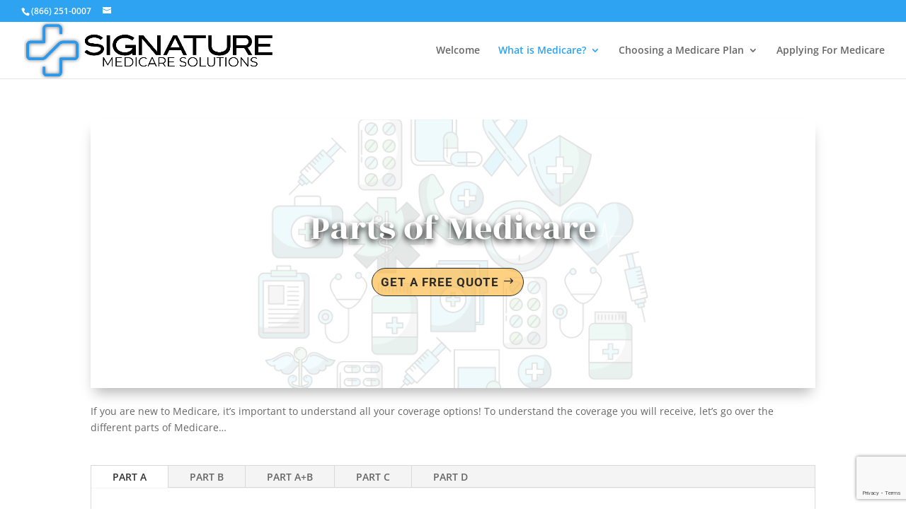

--- FILE ---
content_type: text/html; charset=utf-8
request_url: https://www.google.com/recaptcha/api2/anchor?ar=1&k=6Lc39RUfAAAAAOpPe9957UqyQScCXl1N1RGMk0sg&co=aHR0cHM6Ly9zaWduYXR1cmVtZWRpY2FyZXNvbHV0aW9ucy5jb206NDQz&hl=en&v=PoyoqOPhxBO7pBk68S4YbpHZ&size=invisible&anchor-ms=20000&execute-ms=30000&cb=du1rxcl1ifmm
body_size: 48617
content:
<!DOCTYPE HTML><html dir="ltr" lang="en"><head><meta http-equiv="Content-Type" content="text/html; charset=UTF-8">
<meta http-equiv="X-UA-Compatible" content="IE=edge">
<title>reCAPTCHA</title>
<style type="text/css">
/* cyrillic-ext */
@font-face {
  font-family: 'Roboto';
  font-style: normal;
  font-weight: 400;
  font-stretch: 100%;
  src: url(//fonts.gstatic.com/s/roboto/v48/KFO7CnqEu92Fr1ME7kSn66aGLdTylUAMa3GUBHMdazTgWw.woff2) format('woff2');
  unicode-range: U+0460-052F, U+1C80-1C8A, U+20B4, U+2DE0-2DFF, U+A640-A69F, U+FE2E-FE2F;
}
/* cyrillic */
@font-face {
  font-family: 'Roboto';
  font-style: normal;
  font-weight: 400;
  font-stretch: 100%;
  src: url(//fonts.gstatic.com/s/roboto/v48/KFO7CnqEu92Fr1ME7kSn66aGLdTylUAMa3iUBHMdazTgWw.woff2) format('woff2');
  unicode-range: U+0301, U+0400-045F, U+0490-0491, U+04B0-04B1, U+2116;
}
/* greek-ext */
@font-face {
  font-family: 'Roboto';
  font-style: normal;
  font-weight: 400;
  font-stretch: 100%;
  src: url(//fonts.gstatic.com/s/roboto/v48/KFO7CnqEu92Fr1ME7kSn66aGLdTylUAMa3CUBHMdazTgWw.woff2) format('woff2');
  unicode-range: U+1F00-1FFF;
}
/* greek */
@font-face {
  font-family: 'Roboto';
  font-style: normal;
  font-weight: 400;
  font-stretch: 100%;
  src: url(//fonts.gstatic.com/s/roboto/v48/KFO7CnqEu92Fr1ME7kSn66aGLdTylUAMa3-UBHMdazTgWw.woff2) format('woff2');
  unicode-range: U+0370-0377, U+037A-037F, U+0384-038A, U+038C, U+038E-03A1, U+03A3-03FF;
}
/* math */
@font-face {
  font-family: 'Roboto';
  font-style: normal;
  font-weight: 400;
  font-stretch: 100%;
  src: url(//fonts.gstatic.com/s/roboto/v48/KFO7CnqEu92Fr1ME7kSn66aGLdTylUAMawCUBHMdazTgWw.woff2) format('woff2');
  unicode-range: U+0302-0303, U+0305, U+0307-0308, U+0310, U+0312, U+0315, U+031A, U+0326-0327, U+032C, U+032F-0330, U+0332-0333, U+0338, U+033A, U+0346, U+034D, U+0391-03A1, U+03A3-03A9, U+03B1-03C9, U+03D1, U+03D5-03D6, U+03F0-03F1, U+03F4-03F5, U+2016-2017, U+2034-2038, U+203C, U+2040, U+2043, U+2047, U+2050, U+2057, U+205F, U+2070-2071, U+2074-208E, U+2090-209C, U+20D0-20DC, U+20E1, U+20E5-20EF, U+2100-2112, U+2114-2115, U+2117-2121, U+2123-214F, U+2190, U+2192, U+2194-21AE, U+21B0-21E5, U+21F1-21F2, U+21F4-2211, U+2213-2214, U+2216-22FF, U+2308-230B, U+2310, U+2319, U+231C-2321, U+2336-237A, U+237C, U+2395, U+239B-23B7, U+23D0, U+23DC-23E1, U+2474-2475, U+25AF, U+25B3, U+25B7, U+25BD, U+25C1, U+25CA, U+25CC, U+25FB, U+266D-266F, U+27C0-27FF, U+2900-2AFF, U+2B0E-2B11, U+2B30-2B4C, U+2BFE, U+3030, U+FF5B, U+FF5D, U+1D400-1D7FF, U+1EE00-1EEFF;
}
/* symbols */
@font-face {
  font-family: 'Roboto';
  font-style: normal;
  font-weight: 400;
  font-stretch: 100%;
  src: url(//fonts.gstatic.com/s/roboto/v48/KFO7CnqEu92Fr1ME7kSn66aGLdTylUAMaxKUBHMdazTgWw.woff2) format('woff2');
  unicode-range: U+0001-000C, U+000E-001F, U+007F-009F, U+20DD-20E0, U+20E2-20E4, U+2150-218F, U+2190, U+2192, U+2194-2199, U+21AF, U+21E6-21F0, U+21F3, U+2218-2219, U+2299, U+22C4-22C6, U+2300-243F, U+2440-244A, U+2460-24FF, U+25A0-27BF, U+2800-28FF, U+2921-2922, U+2981, U+29BF, U+29EB, U+2B00-2BFF, U+4DC0-4DFF, U+FFF9-FFFB, U+10140-1018E, U+10190-1019C, U+101A0, U+101D0-101FD, U+102E0-102FB, U+10E60-10E7E, U+1D2C0-1D2D3, U+1D2E0-1D37F, U+1F000-1F0FF, U+1F100-1F1AD, U+1F1E6-1F1FF, U+1F30D-1F30F, U+1F315, U+1F31C, U+1F31E, U+1F320-1F32C, U+1F336, U+1F378, U+1F37D, U+1F382, U+1F393-1F39F, U+1F3A7-1F3A8, U+1F3AC-1F3AF, U+1F3C2, U+1F3C4-1F3C6, U+1F3CA-1F3CE, U+1F3D4-1F3E0, U+1F3ED, U+1F3F1-1F3F3, U+1F3F5-1F3F7, U+1F408, U+1F415, U+1F41F, U+1F426, U+1F43F, U+1F441-1F442, U+1F444, U+1F446-1F449, U+1F44C-1F44E, U+1F453, U+1F46A, U+1F47D, U+1F4A3, U+1F4B0, U+1F4B3, U+1F4B9, U+1F4BB, U+1F4BF, U+1F4C8-1F4CB, U+1F4D6, U+1F4DA, U+1F4DF, U+1F4E3-1F4E6, U+1F4EA-1F4ED, U+1F4F7, U+1F4F9-1F4FB, U+1F4FD-1F4FE, U+1F503, U+1F507-1F50B, U+1F50D, U+1F512-1F513, U+1F53E-1F54A, U+1F54F-1F5FA, U+1F610, U+1F650-1F67F, U+1F687, U+1F68D, U+1F691, U+1F694, U+1F698, U+1F6AD, U+1F6B2, U+1F6B9-1F6BA, U+1F6BC, U+1F6C6-1F6CF, U+1F6D3-1F6D7, U+1F6E0-1F6EA, U+1F6F0-1F6F3, U+1F6F7-1F6FC, U+1F700-1F7FF, U+1F800-1F80B, U+1F810-1F847, U+1F850-1F859, U+1F860-1F887, U+1F890-1F8AD, U+1F8B0-1F8BB, U+1F8C0-1F8C1, U+1F900-1F90B, U+1F93B, U+1F946, U+1F984, U+1F996, U+1F9E9, U+1FA00-1FA6F, U+1FA70-1FA7C, U+1FA80-1FA89, U+1FA8F-1FAC6, U+1FACE-1FADC, U+1FADF-1FAE9, U+1FAF0-1FAF8, U+1FB00-1FBFF;
}
/* vietnamese */
@font-face {
  font-family: 'Roboto';
  font-style: normal;
  font-weight: 400;
  font-stretch: 100%;
  src: url(//fonts.gstatic.com/s/roboto/v48/KFO7CnqEu92Fr1ME7kSn66aGLdTylUAMa3OUBHMdazTgWw.woff2) format('woff2');
  unicode-range: U+0102-0103, U+0110-0111, U+0128-0129, U+0168-0169, U+01A0-01A1, U+01AF-01B0, U+0300-0301, U+0303-0304, U+0308-0309, U+0323, U+0329, U+1EA0-1EF9, U+20AB;
}
/* latin-ext */
@font-face {
  font-family: 'Roboto';
  font-style: normal;
  font-weight: 400;
  font-stretch: 100%;
  src: url(//fonts.gstatic.com/s/roboto/v48/KFO7CnqEu92Fr1ME7kSn66aGLdTylUAMa3KUBHMdazTgWw.woff2) format('woff2');
  unicode-range: U+0100-02BA, U+02BD-02C5, U+02C7-02CC, U+02CE-02D7, U+02DD-02FF, U+0304, U+0308, U+0329, U+1D00-1DBF, U+1E00-1E9F, U+1EF2-1EFF, U+2020, U+20A0-20AB, U+20AD-20C0, U+2113, U+2C60-2C7F, U+A720-A7FF;
}
/* latin */
@font-face {
  font-family: 'Roboto';
  font-style: normal;
  font-weight: 400;
  font-stretch: 100%;
  src: url(//fonts.gstatic.com/s/roboto/v48/KFO7CnqEu92Fr1ME7kSn66aGLdTylUAMa3yUBHMdazQ.woff2) format('woff2');
  unicode-range: U+0000-00FF, U+0131, U+0152-0153, U+02BB-02BC, U+02C6, U+02DA, U+02DC, U+0304, U+0308, U+0329, U+2000-206F, U+20AC, U+2122, U+2191, U+2193, U+2212, U+2215, U+FEFF, U+FFFD;
}
/* cyrillic-ext */
@font-face {
  font-family: 'Roboto';
  font-style: normal;
  font-weight: 500;
  font-stretch: 100%;
  src: url(//fonts.gstatic.com/s/roboto/v48/KFO7CnqEu92Fr1ME7kSn66aGLdTylUAMa3GUBHMdazTgWw.woff2) format('woff2');
  unicode-range: U+0460-052F, U+1C80-1C8A, U+20B4, U+2DE0-2DFF, U+A640-A69F, U+FE2E-FE2F;
}
/* cyrillic */
@font-face {
  font-family: 'Roboto';
  font-style: normal;
  font-weight: 500;
  font-stretch: 100%;
  src: url(//fonts.gstatic.com/s/roboto/v48/KFO7CnqEu92Fr1ME7kSn66aGLdTylUAMa3iUBHMdazTgWw.woff2) format('woff2');
  unicode-range: U+0301, U+0400-045F, U+0490-0491, U+04B0-04B1, U+2116;
}
/* greek-ext */
@font-face {
  font-family: 'Roboto';
  font-style: normal;
  font-weight: 500;
  font-stretch: 100%;
  src: url(//fonts.gstatic.com/s/roboto/v48/KFO7CnqEu92Fr1ME7kSn66aGLdTylUAMa3CUBHMdazTgWw.woff2) format('woff2');
  unicode-range: U+1F00-1FFF;
}
/* greek */
@font-face {
  font-family: 'Roboto';
  font-style: normal;
  font-weight: 500;
  font-stretch: 100%;
  src: url(//fonts.gstatic.com/s/roboto/v48/KFO7CnqEu92Fr1ME7kSn66aGLdTylUAMa3-UBHMdazTgWw.woff2) format('woff2');
  unicode-range: U+0370-0377, U+037A-037F, U+0384-038A, U+038C, U+038E-03A1, U+03A3-03FF;
}
/* math */
@font-face {
  font-family: 'Roboto';
  font-style: normal;
  font-weight: 500;
  font-stretch: 100%;
  src: url(//fonts.gstatic.com/s/roboto/v48/KFO7CnqEu92Fr1ME7kSn66aGLdTylUAMawCUBHMdazTgWw.woff2) format('woff2');
  unicode-range: U+0302-0303, U+0305, U+0307-0308, U+0310, U+0312, U+0315, U+031A, U+0326-0327, U+032C, U+032F-0330, U+0332-0333, U+0338, U+033A, U+0346, U+034D, U+0391-03A1, U+03A3-03A9, U+03B1-03C9, U+03D1, U+03D5-03D6, U+03F0-03F1, U+03F4-03F5, U+2016-2017, U+2034-2038, U+203C, U+2040, U+2043, U+2047, U+2050, U+2057, U+205F, U+2070-2071, U+2074-208E, U+2090-209C, U+20D0-20DC, U+20E1, U+20E5-20EF, U+2100-2112, U+2114-2115, U+2117-2121, U+2123-214F, U+2190, U+2192, U+2194-21AE, U+21B0-21E5, U+21F1-21F2, U+21F4-2211, U+2213-2214, U+2216-22FF, U+2308-230B, U+2310, U+2319, U+231C-2321, U+2336-237A, U+237C, U+2395, U+239B-23B7, U+23D0, U+23DC-23E1, U+2474-2475, U+25AF, U+25B3, U+25B7, U+25BD, U+25C1, U+25CA, U+25CC, U+25FB, U+266D-266F, U+27C0-27FF, U+2900-2AFF, U+2B0E-2B11, U+2B30-2B4C, U+2BFE, U+3030, U+FF5B, U+FF5D, U+1D400-1D7FF, U+1EE00-1EEFF;
}
/* symbols */
@font-face {
  font-family: 'Roboto';
  font-style: normal;
  font-weight: 500;
  font-stretch: 100%;
  src: url(//fonts.gstatic.com/s/roboto/v48/KFO7CnqEu92Fr1ME7kSn66aGLdTylUAMaxKUBHMdazTgWw.woff2) format('woff2');
  unicode-range: U+0001-000C, U+000E-001F, U+007F-009F, U+20DD-20E0, U+20E2-20E4, U+2150-218F, U+2190, U+2192, U+2194-2199, U+21AF, U+21E6-21F0, U+21F3, U+2218-2219, U+2299, U+22C4-22C6, U+2300-243F, U+2440-244A, U+2460-24FF, U+25A0-27BF, U+2800-28FF, U+2921-2922, U+2981, U+29BF, U+29EB, U+2B00-2BFF, U+4DC0-4DFF, U+FFF9-FFFB, U+10140-1018E, U+10190-1019C, U+101A0, U+101D0-101FD, U+102E0-102FB, U+10E60-10E7E, U+1D2C0-1D2D3, U+1D2E0-1D37F, U+1F000-1F0FF, U+1F100-1F1AD, U+1F1E6-1F1FF, U+1F30D-1F30F, U+1F315, U+1F31C, U+1F31E, U+1F320-1F32C, U+1F336, U+1F378, U+1F37D, U+1F382, U+1F393-1F39F, U+1F3A7-1F3A8, U+1F3AC-1F3AF, U+1F3C2, U+1F3C4-1F3C6, U+1F3CA-1F3CE, U+1F3D4-1F3E0, U+1F3ED, U+1F3F1-1F3F3, U+1F3F5-1F3F7, U+1F408, U+1F415, U+1F41F, U+1F426, U+1F43F, U+1F441-1F442, U+1F444, U+1F446-1F449, U+1F44C-1F44E, U+1F453, U+1F46A, U+1F47D, U+1F4A3, U+1F4B0, U+1F4B3, U+1F4B9, U+1F4BB, U+1F4BF, U+1F4C8-1F4CB, U+1F4D6, U+1F4DA, U+1F4DF, U+1F4E3-1F4E6, U+1F4EA-1F4ED, U+1F4F7, U+1F4F9-1F4FB, U+1F4FD-1F4FE, U+1F503, U+1F507-1F50B, U+1F50D, U+1F512-1F513, U+1F53E-1F54A, U+1F54F-1F5FA, U+1F610, U+1F650-1F67F, U+1F687, U+1F68D, U+1F691, U+1F694, U+1F698, U+1F6AD, U+1F6B2, U+1F6B9-1F6BA, U+1F6BC, U+1F6C6-1F6CF, U+1F6D3-1F6D7, U+1F6E0-1F6EA, U+1F6F0-1F6F3, U+1F6F7-1F6FC, U+1F700-1F7FF, U+1F800-1F80B, U+1F810-1F847, U+1F850-1F859, U+1F860-1F887, U+1F890-1F8AD, U+1F8B0-1F8BB, U+1F8C0-1F8C1, U+1F900-1F90B, U+1F93B, U+1F946, U+1F984, U+1F996, U+1F9E9, U+1FA00-1FA6F, U+1FA70-1FA7C, U+1FA80-1FA89, U+1FA8F-1FAC6, U+1FACE-1FADC, U+1FADF-1FAE9, U+1FAF0-1FAF8, U+1FB00-1FBFF;
}
/* vietnamese */
@font-face {
  font-family: 'Roboto';
  font-style: normal;
  font-weight: 500;
  font-stretch: 100%;
  src: url(//fonts.gstatic.com/s/roboto/v48/KFO7CnqEu92Fr1ME7kSn66aGLdTylUAMa3OUBHMdazTgWw.woff2) format('woff2');
  unicode-range: U+0102-0103, U+0110-0111, U+0128-0129, U+0168-0169, U+01A0-01A1, U+01AF-01B0, U+0300-0301, U+0303-0304, U+0308-0309, U+0323, U+0329, U+1EA0-1EF9, U+20AB;
}
/* latin-ext */
@font-face {
  font-family: 'Roboto';
  font-style: normal;
  font-weight: 500;
  font-stretch: 100%;
  src: url(//fonts.gstatic.com/s/roboto/v48/KFO7CnqEu92Fr1ME7kSn66aGLdTylUAMa3KUBHMdazTgWw.woff2) format('woff2');
  unicode-range: U+0100-02BA, U+02BD-02C5, U+02C7-02CC, U+02CE-02D7, U+02DD-02FF, U+0304, U+0308, U+0329, U+1D00-1DBF, U+1E00-1E9F, U+1EF2-1EFF, U+2020, U+20A0-20AB, U+20AD-20C0, U+2113, U+2C60-2C7F, U+A720-A7FF;
}
/* latin */
@font-face {
  font-family: 'Roboto';
  font-style: normal;
  font-weight: 500;
  font-stretch: 100%;
  src: url(//fonts.gstatic.com/s/roboto/v48/KFO7CnqEu92Fr1ME7kSn66aGLdTylUAMa3yUBHMdazQ.woff2) format('woff2');
  unicode-range: U+0000-00FF, U+0131, U+0152-0153, U+02BB-02BC, U+02C6, U+02DA, U+02DC, U+0304, U+0308, U+0329, U+2000-206F, U+20AC, U+2122, U+2191, U+2193, U+2212, U+2215, U+FEFF, U+FFFD;
}
/* cyrillic-ext */
@font-face {
  font-family: 'Roboto';
  font-style: normal;
  font-weight: 900;
  font-stretch: 100%;
  src: url(//fonts.gstatic.com/s/roboto/v48/KFO7CnqEu92Fr1ME7kSn66aGLdTylUAMa3GUBHMdazTgWw.woff2) format('woff2');
  unicode-range: U+0460-052F, U+1C80-1C8A, U+20B4, U+2DE0-2DFF, U+A640-A69F, U+FE2E-FE2F;
}
/* cyrillic */
@font-face {
  font-family: 'Roboto';
  font-style: normal;
  font-weight: 900;
  font-stretch: 100%;
  src: url(//fonts.gstatic.com/s/roboto/v48/KFO7CnqEu92Fr1ME7kSn66aGLdTylUAMa3iUBHMdazTgWw.woff2) format('woff2');
  unicode-range: U+0301, U+0400-045F, U+0490-0491, U+04B0-04B1, U+2116;
}
/* greek-ext */
@font-face {
  font-family: 'Roboto';
  font-style: normal;
  font-weight: 900;
  font-stretch: 100%;
  src: url(//fonts.gstatic.com/s/roboto/v48/KFO7CnqEu92Fr1ME7kSn66aGLdTylUAMa3CUBHMdazTgWw.woff2) format('woff2');
  unicode-range: U+1F00-1FFF;
}
/* greek */
@font-face {
  font-family: 'Roboto';
  font-style: normal;
  font-weight: 900;
  font-stretch: 100%;
  src: url(//fonts.gstatic.com/s/roboto/v48/KFO7CnqEu92Fr1ME7kSn66aGLdTylUAMa3-UBHMdazTgWw.woff2) format('woff2');
  unicode-range: U+0370-0377, U+037A-037F, U+0384-038A, U+038C, U+038E-03A1, U+03A3-03FF;
}
/* math */
@font-face {
  font-family: 'Roboto';
  font-style: normal;
  font-weight: 900;
  font-stretch: 100%;
  src: url(//fonts.gstatic.com/s/roboto/v48/KFO7CnqEu92Fr1ME7kSn66aGLdTylUAMawCUBHMdazTgWw.woff2) format('woff2');
  unicode-range: U+0302-0303, U+0305, U+0307-0308, U+0310, U+0312, U+0315, U+031A, U+0326-0327, U+032C, U+032F-0330, U+0332-0333, U+0338, U+033A, U+0346, U+034D, U+0391-03A1, U+03A3-03A9, U+03B1-03C9, U+03D1, U+03D5-03D6, U+03F0-03F1, U+03F4-03F5, U+2016-2017, U+2034-2038, U+203C, U+2040, U+2043, U+2047, U+2050, U+2057, U+205F, U+2070-2071, U+2074-208E, U+2090-209C, U+20D0-20DC, U+20E1, U+20E5-20EF, U+2100-2112, U+2114-2115, U+2117-2121, U+2123-214F, U+2190, U+2192, U+2194-21AE, U+21B0-21E5, U+21F1-21F2, U+21F4-2211, U+2213-2214, U+2216-22FF, U+2308-230B, U+2310, U+2319, U+231C-2321, U+2336-237A, U+237C, U+2395, U+239B-23B7, U+23D0, U+23DC-23E1, U+2474-2475, U+25AF, U+25B3, U+25B7, U+25BD, U+25C1, U+25CA, U+25CC, U+25FB, U+266D-266F, U+27C0-27FF, U+2900-2AFF, U+2B0E-2B11, U+2B30-2B4C, U+2BFE, U+3030, U+FF5B, U+FF5D, U+1D400-1D7FF, U+1EE00-1EEFF;
}
/* symbols */
@font-face {
  font-family: 'Roboto';
  font-style: normal;
  font-weight: 900;
  font-stretch: 100%;
  src: url(//fonts.gstatic.com/s/roboto/v48/KFO7CnqEu92Fr1ME7kSn66aGLdTylUAMaxKUBHMdazTgWw.woff2) format('woff2');
  unicode-range: U+0001-000C, U+000E-001F, U+007F-009F, U+20DD-20E0, U+20E2-20E4, U+2150-218F, U+2190, U+2192, U+2194-2199, U+21AF, U+21E6-21F0, U+21F3, U+2218-2219, U+2299, U+22C4-22C6, U+2300-243F, U+2440-244A, U+2460-24FF, U+25A0-27BF, U+2800-28FF, U+2921-2922, U+2981, U+29BF, U+29EB, U+2B00-2BFF, U+4DC0-4DFF, U+FFF9-FFFB, U+10140-1018E, U+10190-1019C, U+101A0, U+101D0-101FD, U+102E0-102FB, U+10E60-10E7E, U+1D2C0-1D2D3, U+1D2E0-1D37F, U+1F000-1F0FF, U+1F100-1F1AD, U+1F1E6-1F1FF, U+1F30D-1F30F, U+1F315, U+1F31C, U+1F31E, U+1F320-1F32C, U+1F336, U+1F378, U+1F37D, U+1F382, U+1F393-1F39F, U+1F3A7-1F3A8, U+1F3AC-1F3AF, U+1F3C2, U+1F3C4-1F3C6, U+1F3CA-1F3CE, U+1F3D4-1F3E0, U+1F3ED, U+1F3F1-1F3F3, U+1F3F5-1F3F7, U+1F408, U+1F415, U+1F41F, U+1F426, U+1F43F, U+1F441-1F442, U+1F444, U+1F446-1F449, U+1F44C-1F44E, U+1F453, U+1F46A, U+1F47D, U+1F4A3, U+1F4B0, U+1F4B3, U+1F4B9, U+1F4BB, U+1F4BF, U+1F4C8-1F4CB, U+1F4D6, U+1F4DA, U+1F4DF, U+1F4E3-1F4E6, U+1F4EA-1F4ED, U+1F4F7, U+1F4F9-1F4FB, U+1F4FD-1F4FE, U+1F503, U+1F507-1F50B, U+1F50D, U+1F512-1F513, U+1F53E-1F54A, U+1F54F-1F5FA, U+1F610, U+1F650-1F67F, U+1F687, U+1F68D, U+1F691, U+1F694, U+1F698, U+1F6AD, U+1F6B2, U+1F6B9-1F6BA, U+1F6BC, U+1F6C6-1F6CF, U+1F6D3-1F6D7, U+1F6E0-1F6EA, U+1F6F0-1F6F3, U+1F6F7-1F6FC, U+1F700-1F7FF, U+1F800-1F80B, U+1F810-1F847, U+1F850-1F859, U+1F860-1F887, U+1F890-1F8AD, U+1F8B0-1F8BB, U+1F8C0-1F8C1, U+1F900-1F90B, U+1F93B, U+1F946, U+1F984, U+1F996, U+1F9E9, U+1FA00-1FA6F, U+1FA70-1FA7C, U+1FA80-1FA89, U+1FA8F-1FAC6, U+1FACE-1FADC, U+1FADF-1FAE9, U+1FAF0-1FAF8, U+1FB00-1FBFF;
}
/* vietnamese */
@font-face {
  font-family: 'Roboto';
  font-style: normal;
  font-weight: 900;
  font-stretch: 100%;
  src: url(//fonts.gstatic.com/s/roboto/v48/KFO7CnqEu92Fr1ME7kSn66aGLdTylUAMa3OUBHMdazTgWw.woff2) format('woff2');
  unicode-range: U+0102-0103, U+0110-0111, U+0128-0129, U+0168-0169, U+01A0-01A1, U+01AF-01B0, U+0300-0301, U+0303-0304, U+0308-0309, U+0323, U+0329, U+1EA0-1EF9, U+20AB;
}
/* latin-ext */
@font-face {
  font-family: 'Roboto';
  font-style: normal;
  font-weight: 900;
  font-stretch: 100%;
  src: url(//fonts.gstatic.com/s/roboto/v48/KFO7CnqEu92Fr1ME7kSn66aGLdTylUAMa3KUBHMdazTgWw.woff2) format('woff2');
  unicode-range: U+0100-02BA, U+02BD-02C5, U+02C7-02CC, U+02CE-02D7, U+02DD-02FF, U+0304, U+0308, U+0329, U+1D00-1DBF, U+1E00-1E9F, U+1EF2-1EFF, U+2020, U+20A0-20AB, U+20AD-20C0, U+2113, U+2C60-2C7F, U+A720-A7FF;
}
/* latin */
@font-face {
  font-family: 'Roboto';
  font-style: normal;
  font-weight: 900;
  font-stretch: 100%;
  src: url(//fonts.gstatic.com/s/roboto/v48/KFO7CnqEu92Fr1ME7kSn66aGLdTylUAMa3yUBHMdazQ.woff2) format('woff2');
  unicode-range: U+0000-00FF, U+0131, U+0152-0153, U+02BB-02BC, U+02C6, U+02DA, U+02DC, U+0304, U+0308, U+0329, U+2000-206F, U+20AC, U+2122, U+2191, U+2193, U+2212, U+2215, U+FEFF, U+FFFD;
}

</style>
<link rel="stylesheet" type="text/css" href="https://www.gstatic.com/recaptcha/releases/PoyoqOPhxBO7pBk68S4YbpHZ/styles__ltr.css">
<script nonce="vfDKdvMubpjM2EQSHTl_7w" type="text/javascript">window['__recaptcha_api'] = 'https://www.google.com/recaptcha/api2/';</script>
<script type="text/javascript" src="https://www.gstatic.com/recaptcha/releases/PoyoqOPhxBO7pBk68S4YbpHZ/recaptcha__en.js" nonce="vfDKdvMubpjM2EQSHTl_7w">
      
    </script></head>
<body><div id="rc-anchor-alert" class="rc-anchor-alert"></div>
<input type="hidden" id="recaptcha-token" value="[base64]">
<script type="text/javascript" nonce="vfDKdvMubpjM2EQSHTl_7w">
      recaptcha.anchor.Main.init("[\x22ainput\x22,[\x22bgdata\x22,\x22\x22,\[base64]/[base64]/[base64]/bmV3IHJbeF0oY1swXSk6RT09Mj9uZXcgclt4XShjWzBdLGNbMV0pOkU9PTM/bmV3IHJbeF0oY1swXSxjWzFdLGNbMl0pOkU9PTQ/[base64]/[base64]/[base64]/[base64]/[base64]/[base64]/[base64]/[base64]\x22,\[base64]\\u003d\x22,\[base64]/[base64]/CjMK3wqgQwpTCrXHChjx8a2tMTVTDkUnDgMOuR8OAw5vCiMKgwrXCrMOswoV7XXYLMj0rWHcwc8OEwoHCuh/DnVsbwql7w4bDu8Kbw6AWw7bCm8KReTIxw5gBSsKlQCzDm8O1GMK7bzNSw7jDljbDr8KuamMrEcOowoLDlxU1wpzDpMOxw458w7jCtCV/CcK9QMOtAmLDt8KsRURgwoMGcMOUK1vDtF1kwqMzwpMdwpFWTzjCrjjCgUvDtSrDuFHDgcODBidreBwWwrvDvl4kw6DCkMOow4QNwo3DgMOhYEoJw4ZwwrVrbsKRKkvCoF3DusKOdE9CJUzDksK3XjLCrns5w7s5w6ogHBE/M2TCpMKpdFPCrcK1ecK1dcO1wo9TacKOYUgDw4HDlkrDjgwzw78PRQpYw6tjwrzDsk/DmRcSFEVXw7vDu8KDw5Qhwoc2PsKkwqMvwq7CucO2w7vDoTzDgsOIw43CjlICDRXCrcOSw7VDbMO7w4dDw7PCsRJkw7VdfW1/OMOmwp9LwoDChsKOw4puScKfOcObfcKTInxww6QXw4/Co8OBw6vCoX3CnlxoWEoow4rCoh8Jw69vJ8KbwqBSdsOIOSpgeFATUsKgwqrChxsVKMKmwrZjSsOyAcKAwoDDkVEyw5/[base64]/Y2x7w6XDrlnCrCYLfMO+ImbDjknDoMKvwpbDkiYuw4XCmsKJw7o1P8KJwpfDtiTDtE7DrjUWwpHDmXPDtmAMJsOLMsK6wrHDtSjDpWjDtcK3wpcTwrNPKMOTw7Qjw5ggScK/wqArIMOeTFQ8EsOzX8OTYTZ3w60JwpTCiMOEwoFIwqfCjyTDrS5iTTjCrSXDrsKcw4ZUwr3DvgDCtD1hwpXCkcKSw67ChA8Pw5PCvzzCqsKLdMKew4HCksKwwonDvmAMwoliwpXCjcOcOcKBw7TDtx41VDhFfsKBwpVSbAIGwr12RMK/w5TCuMOQNzLDl8OKAMKYUsOGL30YwrjCn8KuWFzCo8K2BlrCtMKHZ8K6wqQGPB7DnsKUwobDvsO2YMKdw5lDw6h3CCIrOgRRw7zCvMOEa2RvIcKlw7jCqMOkwrxdwqvDvENjHsK2w5t5cSXCtMK/w5XDlW3DpCXDmMKFw6V/cRxqwpQnw7zDtsKBw5ZEw4/[base64]/wpzCq8OKwpPDqmIXw6PDsUdjw6M9bkHCp8KwCXMefhBgMMKbYcOUJUBREsKbw7zDvEhwwowmEEHDqmRawr7CpHjDlcKjCBh9w5fCuHlWwrPCkgVeUGLDhxbCsT/[base64]/DsK+fwMowr/CtcO1w64RKgAoQsKkXcKRecKaOGA0w70Yw7BlcMK0VMOrJ8OHd8OGwrdFw5jDs8Kxw6fCr0ZjGcKVwoFTw63DkMKlw6xlw7oUdVw9aMKsw7UvwqpZdCzCrSDDt8OraBzDs8OkwojCnD/DgiJ0fyQBHVLCvVbCj8KzVRlEwpXDnsKmIhUMXMOfMHNKwpFxw7FNIcOWw77Cnk8ywpsvcn/DgRnDucOlw7gzGMOqT8O4wq0VUA/[base64]/CmiDDmMK3wr4jwr3CgcKYCGbDtj5sc8Omwr7Dq8OQwoouw6tPc8Kmw5p/GcOERMOcw5nDgi4KwpTDjcOUCcK7wr9qWlYMwpkww6zCocOtw7jCoEnDsMKndTjDpsK2wqrDjRtIw44IwokxccKFw7lRwqPCoSJqcSsaw5LDuXjCrSEjwr4zw7vDnMK7BsO4w7EFw5o1QMO/w546w6Mmw6/CkFjCmcKKwoFCCjg3wplMERrDrXvDilZpKihPw4dnEkVzwosPAMO5KsKOwqjDl2bDsMKdwqXDrMKUwqVjLibCrUpDwrkHIcOyw5jComxXWX3Dg8KSJ8OtJCg0w4TCv3/CiEsEwo98w6TDn8O3FCozCXhWPcOdX8O7U8K9wpzDmMOFwrIiw6wySxPDncOjLCBFwqfCrMOXERlwRcOjLEjCo1gwwpk8NMORw44FwpF5G0kyBUcwwrcPKcKXwqvDoS0zIyDCsMK0ExnChsOpwop9My03QXHDjm7CscKuw4/DjMKyIMOew64qw57CucK7I8O7cMONH2Fyw69cDsOGwrIrw6/CmVLCpsKnfcKNwoPCt2PDp37CisOcbF4PwppBdTjDrgrDgC/CpsKrLnBRwoTDrGHCmMO1w5PDp8KfCCUvb8KfwrTCjgDDsMKXCV5bw6IswoXDn0HDni1jWsOnw5fDtcORFBrCgsKUbGvCtsOWRXrDu8O3ZV/Dgm00BMOuXMONwrDDkcKJwpbCsw/DqcK2woBVB8OwwodpwqLCtFDCmRTDq8KXNQnClgTCp8OuFHHCs8Kjw6vCjhhdHsOAIyrDkMK3GsObQMK1w7kmwrNIwr/Cn8KhwozCpcK+wqQEw4nCpMOrw6HCtHHDvgF5IH5MdGhDw4tUB8OJwopUwp3Do2EkJm/ClXAOw7gZwpBEw5fDmjjComoZw6vCk1Q9woLDvwHDkHEawrJZw7saw5cTf1fCnMKlZ8OuwqnCtMOAwqFOwqpIbkwDUWtPVE3CtTodesOqw4vClQkBRT3DrDACR8Kyw7DDrMOmacOWw44iw7Ujwr7CiRg/w6dVJU9JUCQKOsOfDcOUwot8wqLDssKqwqZMUsK/[base64]/DjMKjaMO6w4Z1wpPClTbCg19UXjXCrMKzwoV9EXvDpTnDi8KFJ2LDlihLOXTCqH3DncOPw7ZkWSNzU8Krw7nCkzJUw7fDkcKgw5YewptSw7cmwo4bJcKBwrjCtMOYw7IoFBFmUcKUK33CjMKiUcKow7g3w4gGw6JWdAoqwqXCpMOJw7/DtXR0w5tjwrx8w6Qgw43CkmvCijHDmcOSZyDChMOxXnLCisKmLFjDosOPbGRRenV9wpPDvxMFwpEIw611w7IQwqNvKy3ColwmK8Olw5zCqMOxQMK2bxHDpwM4w7knwozCtcOGaWN/w6/Dg8KuEUbDh8KFw4bDqG3Dl8KpwrsNOcK4w6BrUHPDvMK0wqPDtDzDiCrCiMO0ESfCgMOfQV3CvMK9w4siwoTCgDBewqHCtkPDpxDDmsOTwqDDgm8nw77DusKewqrDrEvCssKywr7CmMOWdMKUYw0XRcO1bWBgHXYKw6t5w6TDlhPCjn/DmcOMLAXDuEnCocOEF8K4w4zCu8Oyw40Ow4LDjm3Ch0MaY2E6w5/DhBnDi8O+w6TChsKJb8Ktw7IQPQ1owrAAJ255IDhrH8OQfTHDqsKIdCg4wpM1w7/Cm8KKX8KaTifCk2p3wrBUJGHDrWVZRcKJwpnDimLDiUJ/[base64]/Dp8KtBxDChMKgw7gaU8KmwqRZw5AVw4jCq8ObDcKYJkVEe8KxdF7CkMOBHCUlw7MOwpxGJcOEHsKZOAxkw6FDw4DCg8K/Ox3DgsKVw6fDhX0bXsO3JDBAN8OWOmfCrsOyRcOdOMKMKQnCnzrCjMOjZ0g6FFdrwpUsMABRw6rCki/CiD7Dg1bCh1h1DMO0QFQ1w6QvwonDp8KNwpXDscOqWWFwwq/[base64]/DscOgZi8ow6dcwq/[base64]/[base64]/DvlHDkMKPQ8OSwrkBwoLCjRPClGDDusKGBiXCu8KzGcKBwpzDnGNNe2rCpMOpPgLCo3A/w6HDscKXCkHCh8OHwoEGwokGMsKjLcKof37Ct3LCjWcMw5tYP07CocKXw5nCusOsw7vDmMOKw4EqwqRpwoHCpcOowrrCgcOtwrovw7nCnFHCr1dmw5vDnsKuw63Dr8OdwqrDtMKUD0nCvMK2QU0kNMKIFcKlHy3Cr8KNwrNnw7HCuMOUwr/[base64]/[base64]/[base64]/CrCDCqQ4gYWlVw6ApIlIrPcK+ICJ9wrV2FCxcw7UkdsKfeMKKVRPDs0rCiMKjw6DDuUfCmMOxE0s0AUHCvcK3w6zDjsO6RsOVD8Otw7XCtWfDl8KBRmnCt8KjHcORwpnDnMKXaFrCmSfDnyDDosO6dcOpbsONecOvwpMnP8KxwqfDh8ObWivCjgR9wq/Dln8Bwosew7HDrsKCw7AFd8O0w5vDsRPDrH7DtsKnAHx/VcOZw5/Dv8KYMGdnw4PClMOXwr1HM8Oyw4PDvFV0w5TDlRA5wr/DrCcwwqxWE8Kwwqklw5xOCMOvf3/DuyhBJsK+woXCksOuwqzClMO0wrZFaDHCnsOzwoTCnzhgdMKFw5hsFsKawoVPT8KEwoHDijA/[base64]/[base64]/[base64]/CtiRoQVB5wr4ELGgvwoPChcKOwrtswqxkwrDDvsKqwq0Aw6sjwrzDgTvCvzDDhMKswqrDpBvCmGDCg8OdwoU9w5x0wo9xa8OBwp/Dl3IvecKiwpMtTcK9ZcOjUsKtLxdXH8O0AsO5RQ4GRFAUw4lUw6bCkXA5QcO4HV46w6FpFl3DuB/DoMOFw7s3wqbCt8O2w5/Dsn3DokJlwqYtbcORwppJw5/DuMOtFsKHw5XChjwYw5NONMOIw40gY3Ixw7bDuMKbLMKaw5kXGzrDhMOsM8K4wovCkcObwqkiO8ONwq7ClsKaWcKCWDrDiMO5woPCjhzDvUnCgcKgw7vDpcOAWcOxwrvCv8O9Sn/CuFvDtw7DvcOUwpodwpfDryJ/w4pzwotMTcKJwrHCrAHDk8KPOcOCFiJbHsK2NA3DmMOgLjVlD8K8NsKfw68WwpfCnTo4AMOVwo8PbwHDgMKsw7bDhsKQwqZkw4jCvXQtfcKbw7hCXjrDn8KqTsKVwr3DmMO5bsKTfsKEwrRKS3UEwpfDt10sYcOLwp/CmioyRcK2woJIwo8LATcgwpRxPz8xwq12w5kEUABmwrHDgcOzwpMywoNlEw3DmsKAMSHDhsKhFMOxwqbDmQ4jVcKKwodhwq9Jw7lmwpRYGgvDkR7Ds8KZHMOAw7o8fsKEwq7CrsOow60gwqwRE2IQwpTCpcOdLAceVxXChsK7w6xkw6ZvXWMCwq/DmsOiw47CjB/ClsOswrkRAcOmX0AkJQx6w67DlC7Cm8O4YMKww5Ykw5x6w7EYVXzCpnZ5PnF/flLCuB3Dv8OQwpABwq/CoMO1a8KOw7ERw4vDrXHDjybDqQBvGSF2WsOTNnN3wovCv083BMOLw65MbEXDt1x+w4YLw7N2LCfDjhItw4bDq8K1wpJqTsKww70QbhfDkjVBDXVfw6TChsK/U2Ecw63Dt8KUwrXCncOnT8Kpw7rDn8OWw7Fmw6jCl8Oawpo3wp3CtcK2wqDCg1hvwrLCqQfDjsOTAlbCvF/DjU3ComJNVMKULXDDhxNvw6FNw4B+woPDr0sdwo9CwpXCmcOQw4NEw57DoMKRMid4BsKpbsOnF8KAwoHCvW3CuTXDgBAQwrXCiUfDmU82acKHw6TCocKLw7/CgcOZw6PCh8OJdsKjwrfDk1zDqzXDt8OlX8KtNsKFPQBxw6PDkWjDoMO3GcONdMKTFyg2WMOMSsO+YQ7Dkh97W8K3w67CrsOpw7/Co10nw6E3w4gYw55Ywp3DlTjDhQAUw7HDn0HCo8OSZg4Ow7pcw7o/woQPAcKMwpwqA8Kfw7jChsKjdMKDbGpzw5DCl8OfDEZvHlPCvcKxw57CpgrDjBDCncKcJ3LDs8Oww6/CsgAkKsO7woAZEGpXWMK4wpfClE7CsCofwo8IVcOddmV+wrXDssKMa1k+HlfDuMKuTiTDlDXDm8KGbMO4BjgbwowJQ8KKwqfDqjl8fsKlCsO0ChfCmsKiw44qw5LDvijCucKhwpYcLA0gw4zDqcKWwrxvw5BxFcOXUT18woHDg8KgJ0DDvg/CtgBdEcOww5hYG8OtbmRRw7HDnQB0YMOsTcKCwpPDnMOVD8Kaw7LDmVXCvsOBVWdZLkoeemLCgCXDqcOAQ8KMGMO6E23Dn051dQorRcOQw7QMwq/DuAgtW0w8HcKAwqZfezpGS3M/w7JKw5NwHGoGAMK0w68Jwq12Z0hlBHp1ADjDrsO6H381wrHCjsKzB8KGCB7DryfCrRgyZQXDgMKgXcKWSsOgwqvCjlnDrDBtw6rDrCXCp8Ohw7M7S8O7w5RNwqFpwrzDoMOjw4rDlsKPI8OpEyAnIsKlMFI+YcKIw57DlQPClcOKwqfCtcOCCSPCpRE2VsK/MT7DhsO+PcOPWWLCusOsU8OuBsKfwp/Dji4rw6cfworDv8ODwpRzRgTDscO/w60uMBhvw6o1HcO1GSvDv8O4Snlhw57CuAwSLcOaTEXDlMOKw6XCjwDCrGDCtsO9wrrCghYTR8KcG2TCqEbDtcKGw7BWwpjDiMOZwpoJPzXDpBsewoYqDMO9LlkpTMKpwo9MW8OtwpHDn8OVP3LCl8KNw6TChDPDpcKUw43DmcKcwo4swpQheRlww7zCr1F6c8KGw4/CvMKdYsOsw7PDoMKrwrFIYk86L8O/I8KfwoIFFsODPsOQV8Kow7PDthjCqH/DpcKOwprCksKZwptQScOawqvDnXYsAg/ChQYmw5Exwpc6wqjDlFfDocO/[base64]/wrvCuDzCp8KbwrbCnMKbwoEoNwPCoEZwfMOOZMKQR8ORNcOoWMKow4VIAlDCpMKnfMOFbyBoC8Kyw4MUw6DCgsKdwrk6w7LDlsOlw7XCihRZZQNnZxpwBwzDucOSw7/CvcOpSDdaCR/[base64]/Cn1ZRVVvCpMKdI1zCn0TDkcKswo7Dg8ORw4ZMQ3zCtDLCpVZFw7xDccKPVMKAHW7CrMOhw4Ydw7VHUn3ChXPCj8KaTQlEFyI3ClLDh8KawqBjwonCtsKXwqhzWA0vbBo8e8KmKMOGw5wqbMKGw5lLwpt1w43Cmh3DnDLDkcK4Vzx/wpvCq3YLw5jDgsOHw7oow4NnTcKgwo4hJcKYw4I+wonDk8KXGMONw67DsMOEGcKWAsO9CMOxHQLCnDLDtAIVw4fChDt6Hl/CusKVDsOpw7U4wrg8LcK5wqfDsMK2fRrDuSl6w7vCrTbDhUIfwqpUw77CnlEmXj07w5/[base64]/[base64]/CqETDp30eeAfDsRRBwqkdEsOZw6w0woV0wrJ+w7hjw7YVCcKnw4BJw7HDmyZgGmzCrsOFTcOwK8Kcw5VCZcOfbQ3CuEY6wp3DizbDi2pIwoUIw68gLBgLDS7CkzDDq8KLO8KEWUTDh8KAw7UwMSgJwqDCmMKpcXjDrDx+w6vDn8K0wr7CpMKKasOTUH5/fyhXw4wBwrxmw793wo/DsjzDvE/DmBd5w4/DkXsQw5x4QXlxw4bCihfDmMKVVDB5ZWbCkGnDs8KICUzCksOZw5UVcSYRwponecKQJMKXw5Rew5IHacOEMsKCwp9vw67CqQ3Ct8O9wo4UUsOsw7hAWjLCpUwYZcO7aMOZVcOYW8KWNFjDgRzCjHHDqm/CsTvDoMOIwqsRwoB1wpvDmcKiw6TCiEJ3w4oLX8KQwoLDksKvwoLChhcLY8KAXsKywr80PgrDmsOHwogZS8KxVMOlFkzDl8Kpw45JDVJpGyvCmg3CvsKsNjDDkXRPwpHCpRbDkA/DicKZEGLCvWLCocOuTlIAwoklw4c7SMKbZ0Ryw4zDpH/[base64]/DglnCrH5LScOZUwTDhB1ww5TDhHg3wrBkw6URMVrDlcOrEMKNW8KgVsOVPsKSbMOYAXBTOcKlZcOFZ35kw5rCrgzCjlHCpjHCmEDDh0Z1w7k1YcOjT2QBwoDDrTB7EG/ChGIYwobDv2rDisKLw4DCpHsMw4rCpwsVwo3Cp8OXwo/DscK0HnbCmMK0GAcFwpsIwoNBwrjDqXHCsi/Dq1RmecKVw7Qjc8KlwqgPT3LDgMOJdi5oJMKaw7zCvAXCqAtLEm1Xwo7CqcOaQ8OQw4Jkwqtpwp8Jw5M8dcOmw4zDhsO0Cg/Cs8O9wonCtsOMHn3CvsKhwo/Cu1DDjEvDv8OffhlhbMKGw4xaw7rDlV3Dg8OiE8KrdzzDvnDDmsKSMMKfDxYlwrsWUsODw40kKcKkLgQNwr3Ck8O3wppVwocqS1/[base64]/NsOfwonDs8K2fy7DtX/DmBwpwrrDtsOBJMOsID9+VkjCh8KMAsOfNcK5BVjCr8K3FMOuGDHDiHzDjMO5JcOjwq5fw5TDiMOKw4DCsk8NL3fCrlozwqnCpMO/[base64]/DhcKTXsONw48Tb1fCjMK0QRAPwqFrw63ChsKpw4fDlcKta8KwwrEObiDDpsKuV8K4TcOqcMOTwo/CkTbCrMK1w7fCoE1gZhAcw4deFAHDk8KBUnFvJSJdw4h7wq3Cl8OGA27Dg8OeSTnDrMOyw7fDmGvDtcOrN8KOTsK5w7RJwo4VwozDkSHCoy/[base64]/CgSBmw47CnMK0wodTFMKkwr/DtcOwBcOhw5nDjjjDlQk8c8KWwr46w4ZdEcKWwp8LesOOw5PCh1FyMi3DtgQUU2tQw4jCvGPCqsKQw5vDp1JgOsKdQT7ClkrDuiLDjB3CvxrClMKAw7rDrVElwqIdfcOywq/CuzPCt8KfVcKfw7nCvQRgWGLDicKGwpfDkU9XbUDDmMOSf8Kmw7spwrTCoMKOAHDCrznCowbCh8KWw6HDnn5DDcO5OsOiXMKrwp5Yw4HDmRjDmcK4w50GPMKHW8KvVcKXZMKMw6xww7FUwoRlWsOPwqLDjMKcwol8wrHDt8Odw4lLwp82wq0gw4vDglxXw6A8w4/DhsKqwrHCsBrCqkPChy7DkwzDssONwp7Du8KLwpRZOC4nXFduVXLCtS3Di8OPw4fDv8KsQMKrw41MNgbCt0UwZwfDglxqVsOhL8KNOjbCnlTCrwnDnVrDmAHDpMOzA35/w5/DhcOdAjjCgcKjacOZwpNEwrbDu8OBwpbCjMO6w6/CssOILMKNCyfDjsKpXX42w6bDmS3DksKvDcK0woh5wpTCt8Omw70lwonCrlUXeMOpw54JSX1iXWk/GnUufMOhw4ZHV0PDvF3CmQw6FUfCh8O4w5tvQm1wwqdZX14gN1ZmwrlVwo87wrkjwqPDvyfDolLCkznCvSXDvGBJPhE3X1bCthJ8NsORw5XCuz/DmMK5WsKoZMOHwoLDg8K6GsKqw6Z4wqzDuAPCqcK4XmMUKRlmwp0oHF4Jw54kwpNfLsK9CsOpwqkyMHbCqB/Crm/CvMOZwpVNZhgYwrzDicK8acKlHcK9w5DCvsK9FQhzbCjDpVnDlsK/WcObbcKuClPDtsKoS8KxeMKxC8Odw4/DpgnDg2InRsOCwrPCjDvDpSk+w7TDucKjw7HDq8K8CnfDhMKPwqh7woHCrMOvwoXCqxzDrsK/w6/DlRzDs8OowqXDpS3CmcKxbADDt8KMwoPDgCPDlybDmgIxw4dICsONSsOMw7TCniPCs8OBw496e8KiwpTCl8KabFwVwo/CiWvCmMKswrdvwroZPcOHHcKiH8O0VysdwqhwBMKBwo3Csl/CmwV+woHDs8KAEcOEwrwhe8K+UAQkwoFrwpAYasKtJcKSR8OVajB9worCtcKzGlUOTFJWOEZ5ZXLDjlMqNMOxasOuwo/DtcKSQSRNX8K+Oyo7KMKMw4PDsXpvwrFfJx/CvBdgRnTDhcOOw4HDscKmAi/CiXVcJELChWXCnMKwP17DmXA4wqLCs8Okw4/[base64]/DjcK1wq3DvsOvOcOpwq7CtEXDhGLChRorwpNxwqTCpUwFwoTDl8KRw4vDlBNROxh4RMOfU8K/VsOMEsONTSxvw5dlw4gWw4NGC0zCiCEIH8OSIMKBw7RvwozDiMKkO0TDom9/w5VdwqbDhVNWwoc8wrNAFhrDikBOe01swpLChsOyDMKbbEzDqMOEwrBfw6jDosObMcKhwrpVw4I3GDZMw5ZSEA/DuTTCoiPCknzDszDDn2FMw4HCjGLDnMOew5TCuAbCrcOEbAJQwoRIw5c6wrTDvsOvSwJXwoM6w5lALcKKBMOzTcK2cm5pDMKsMjbDpcO6XcKzdC54wp/[base64]/[base64]/w7cCwrAVwq/DoMKGwrLCuzoGw7them/DqcO1woN3cWUfXENAVn3DkMKaVDI8Dh9SQMODKcOIFcKrKgnCisONaD7DssKeeMK4w4jDh0VVFwNBw7orf8Kkw6/Csmg5LsKgbnPDp8OSwqMGw7h/bsKECTjCoELCrREiw7kjw7HDpcKVw6vCgH0dKwBxRsO8EcOcPMONw4LDkyMKwoPClsOyXxkWV8OaWsOswrbDvsO+MjfDjcKyw5kjw4IEXj7DjMKsYwTCrEIWw4fDgMKIXcK9wpzCsxkYw4DDqcK8BsObCsO/wpsnBkzCsTcrQ2hawr7CmAoAccK1wpHDmCTCk8KEwpxrFV7Dqk/Cj8KkwqIvMgJwwoI/VDvCnxDCq8K/aiQCw5XDsxY5aWYGaHIvRArDiQZFw4Q9w5pHNsKUw7gsdcOJdsO9wpAhw7INZi1Mwr3DqmBKwpVyR8Otw7MhwpvDt0DCui8iVcO1wphqwptKGsKXw7zDlzTDpxPDlMKEw4/DtX9pYRVbwrXDhzEow6nCtU/[base64]/[base64]/CicKWZls2woVJbzXClsOew6wpwqJ7wrfCmHDCr8KyBB/CsmZsfsOKWi3DuwEcYsKww59qEX5neMOAw6FWAsOcOMOnOycMUQ3DpcOTPsOzSmnDsMOBJWrDjhrDojJfw43Dn2kQRMOWwoPDrWYkAT0rw4fDhsOcXiYDEMOVFsKiw6DCoG7DvsO/BcOMw4hew5HCiMKfw6PDmnfDi1vDscOow5TCrVTClVrCtcKmw6wHw7l7wocTVx8Lw5rDnMK5w7wfwpzDsMKOdsOFwpdKAMO4w5wjP37Cp1Nxw7VYw789w4g0wrvCuMOxBmHCgWHDu0jClWDDnMKNwpTDiMKPesO+IsOYV1Fjw413w5jCkT/[base64]/HsKbbz85w4hPYsOGcsK8woDCk8K3wpVVSyTCrsObwqDChAvDijbDsMO2MMKfwqfCjknDm2bDs0jCumkywp8JTMOAw5DCh8OUw6Awwq3DkMOgVwxew7pZYMOmY0wGwoEow6DDuFxWeVTCjC/[base64]/Dj8KyfRrCoMK1ej8HX8OzXcOGSsKcw7deFcKEwrM7ClvDl8OIwqrChUFiwpfDsRDCgF/[base64]/CkDLCrcKEw4ocQS3DtUd7AyjCuXY/wp3CgmEowonCrsKzQ0DCo8OCw4PCqCFJAUQTw6dHaEfCuTVuwrrDmMK+wonDrjHCq8OBdGTCtg3Cq1NhSQ1lw4xVZMO/BsOBw6zDiwDCgk/[base64]/aHY/w4fDqcO+w5UBZ33DrcK9AcOsQMO/PcOpwpFhAEthw4tvw5PDhlzDnsKhK8KCwr3Dr8OPw5rDqSYgcxtawpRoJ8OMwrg0eSfCpivClcOhwoTCosKxw5PCjsKgLHrDtMKnwrrCk0HCnMOZLGvCocOEw7vDjF7Cty0LwopZw6rCssOtfnIeN2nCqsKBwr3Cp8K8DsKnbcOTd8OqQcKcS8OyCELDpRYcMcO2wp/DrMORw73DhjlEbsKYw57ClcKmdHsgw5bDm8K4PVrCnW0JTnHCpSo7Y8OlfS7DrwsvUyHCvsKbVBDCh0UPwrpUGcOhIsK/w7jDl8OtwqwswpjClDjCt8KdwpTCtHsvwq3CtcKIwo0Cw651BsOzw48ABMKGU2Auwr7CksKbw4Npwohowp7CicK6T8O6DcK5McKPO8KwwoIYNQjDj0zDr8OfwrI/acOrfMKReS3Dp8Kpw48pwprCkwLCo37CjcKQw7dXw7ZWZ8KSwpvDlsOKAcK8asO4wq3DlmZew4NSYAxJwrUXw54PwqwRQgs0wo3Cs3c4ecKMwoNjw6TDrAbCshlydn/DiV7ClMOXwptuwojCnDPDusOAwqLCqcOxez1EwozCjsO/asOEw4bDhTTDm3PCkMK2w7DDs8KdFXvDrmHCg2LDisK+PMKCV2x9Vgc8wojCpQNhw6HDqcOTf8Kww5/Dsk9pw4Nbd8K1woYFOnZgWzHCuVDCnl5xZMOPw7Vma8OUwpwIejrCiVUnw6XDiMKxPMKpe8KWC8OtwrTCocKJw75WwroRbsKsblDDthZiw7LDoz/CsyAJw5olAsOYwrlZwq3DlcOPwrFbejgGwonCq8OAXm3CiMKVYsKiw7wkw75KA8OCOMOgIsK1w6QiV8OANR/CpVcQQm8Fw5TDk0YCwqjDlcKgaMKtWcKiwqzCrsOkC2DDpsK/AXguw5nCmcOACMKpCFzDn8KXYA3CoMKmwoNnw4R/wpTDm8KqeHkqd8KiUALCinVlXsOCKgzDsMK4woBnTQvCrH3CumbCgRzDmTAOw7QHw43Ck3TDvgRNRsKDewomwr7CosOrPXrCoB7CmcOTw6Anwq0+w7QkflXCqSLDl8Oew6Rywrd5czE5wpQFPMOhVsOEUMOmwqhNw4HDgi1iwo/DusKHfTTCk8KAw6tuwpjCsMK1VcOKRF/CkSTDnR/CmGvCry7DkktLwqhmwo/DvcOZw4sLwocZbsOrJzZ0w63CisOsw5HDr3Mbw4w0wp/Cm8Kiw48sS3nCncOOT8KBw5t/w5jCqcKABcKoAHVkwrwMIks7w5fDvkfCpj/[base64]/[base64]/CsDzCs35/wotTcTMww6zDrcKlw77CjMK4QFfCqQJSw6skwp8KQsOZZUPDnA0PUsKnW8KuwqvDkcObdmtOZcKCAEJiwozCo1o/[base64]/DpGTDq8KdEMOYw5fCg8OFwpnCjD/DocKYWsOawqswwqfDqMK+w5PCvMKOcsKne01xUMKrCSfDszLCoMO6bsObwr/Dt8K/Cx0sw5zDpMOPwrFdw7HCjR/Cj8O+w5bDscOQw7rCrsOxw5oHKiRGYAvDmkcTw44owr1KDFp+P1nDncOHw7XDp3PCqMOTKgzChD3CuMK/I8KQCGLCkMO0K8KOwr9BCV9/[base64]/DrFPDocKcw6xuw4PDkMKoc8OOQiFHfMOIwq0uaGrDlsKxCsKHwoHCg1BYMcOCw7QDYMK/w6JGdTlRwqRSw7jDiG5qXMOMw5rDkcO+DsKIw4R9wppIwqNkw6JeEjgUwq/CjsOwWQ/[base64]/DqcKsB2l5wq1Iwp9pw6U1ZsKwfsOxw6HCqMKbwp/CvsOlwqNhwrvCglhmwqvDmiPCvMKvCx7ChDnDssO9ccOcHzVEw5JOw6kMF2XCj1lVwqQdwrpxQC5VLMOFAcOADsK/[base64]/QHPCtsKvwotMJ1U4ZcO1w4LDux7DqsO2wpw8ex3CuHlSw65OwptBBMOxNR3DrEDDlMOWwqQfw64GA1bDkcKXZGLDkcOnw6bCnsKOVDN/[base64]/DocKDBMOaDTfCn8KPw4TCkCF0w4TDgV4Bw53Cqywww5jCtcOvwpcrwqcTwqvClMKbasOxw4DCqTFlwowsw7VYwp/Dh8Kjw75KwrF1F8K6MinDvl/CoMODw7skw4Mdw4E/w4g/Vgh9K8KNHMKJwrUpMEzDhwLDm8OWVVZtCsKJFW1gw7Mhw6DDtMOvw4zCkcKxL8KMdcO0dHDDmMKzd8Kvw7HCmsOPBsOwwr3CnlnDu3rDrAPDqWg8JcKtRcKleSfDl8KgIV4mw5HCujrCiEIJwpzDgsK3w6Q7wr/ClMOSDMKYGMOHNMOUwpsBICzCgV9AWz7CoMOtbBg/AsKBwq8OwpUxFMOQwodPw6tsw6V+ccKlZsKHwrlRCBhsw6EwwrrCq8OqPMKhSSDDqcOBw6c5w6HDiMKSV8OMwpHDiMOXwp0sw5bCg8OmPGXDoHUhwoPCkcOHdU5easOaLxHDs8KMwohaw7fDtMO/[base64]/[base64]/DqzfDh8OMwoFmDMOZKsOnPsKHw7QVD8KMw5rDj8OeUcOdwrHCtMKqSHTDoMKGw5AHNVrDpQrDvwkvAcOcZwhiw4vCtz/CisOHEzbCi3l5wpJWwrvDp8OSw4LCrsKDZnzCjHrCjcK1w5nCoMOeccObw5c2wqrCk8KiKGw2TSNMV8KHwrfCtE7Dg1jCtzAywpsCwrPCiMO+V8KSBg/[base64]/DtnwwKsOBwrLCjsKUw4hvQcK6TnDCjcK8dyHDlcKRTMKIXX9QSmRSw7IDQWh4HMOlWMKdw5PCgsKswoEuYcKUTcK+PG1RIsKSw4nDpFvDjgLClXbCrm00GMKKXcOpw61AwpcJwoN2Mg3CmsKgUDfDrMKCTMKMw7sVw55pD8K/w4/Ck8Odw5HDtjXDtcORw4TCncKHL1LCnHJqbcOnwqfCl8K6wrRpVA59OUHChx1qw5DClV4Swo7Cv8Ozw5rDocKawqnChBTDlcOew7bCuV/CnwXDk8KFAi5EwrpoT3bClcOrw4vCtXzDoVrDo8O6Dw5GwpANw58ycn4Mayk/ciB4EMKMH8OxLMKNwoTCpQXCncOWw6N0bR1/B23Cj28Mw7/[base64]/DqG96wrFWaMOHwr4nBMKdw5bDvsOQw7gNwobDmcOabcK3w4RYwrvCvBEaP8O1w70vw7/CinPCjHvDiTwOwrl/NHTCmF7DqQYMwpLCnsOXdCZaw7NiAh/CncOhw6jCsjPDgAXDmx3CscOPwqFjw7QWw43Ds0XCmcKQJcK/[base64]/DpsOKw43CssOJwphbw6sSwrRCw6TDhlHCm0DDtmjCt8Kxw6zDjWpdwo1EZcKbAsKcB8OWwrLCgcOjVcOuwqxTG1hnLcOmKsKRw5AvwrwcZMK/wpxYUDtNwo1uZsK2w6ptw5fDkBxDbhLCpsKzwq/Cn8KhHBbCjMK1w4hxwrp4wrl4KcKjdURjIcOmRcK+GcO8AxrCsncdw43Dh1cfw78wwpMmw7XCknIKC8KmwqLDql4Vw5/Con7DjsKZKHvCgsK9EkVxXWAOG8KswqbDqmXCocOjw5PDuVrDgMOvSQ3DpSVkwphMw6lGwpPClsKkwqYJQMKKQQ7Cgz/CoiXCmxDDn1YDw4LDl8OVDBIPw6Aff8KuwpUMIsOpGDh5VMKsd8O9XsK0wrjCv3/Drng/DMKkZA7DucKzwqLDvjY6wppzTcOaA8Kew6HDmhlUw4zCplJGw6vCtMKewo7DpsKvwqvDkw/DuTRWwozCm1DCocKmAGonwojDoMOEKFTCncKnw71FLHrDniLCtcOhwqzCjBcQwqPCrkLCksOvw40Rwpwyw5nDqz4bMsK0w7DDqkYtI8ONccKzBRzDg8KxcjbDksKEw4s9w5oVMTrClcK/[base64]/DhsORw5c2MggzwoPDjnAUfcOtCsOcwqLCmRPCrcK/HcOOwrrDmBVbKA/CvyvDm8KHwpF+w7jCjcKuwp7DhzTDhMKgw7DCsQgHw7/CoE/[base64]/CiAHDkRfDusKrw7nClcKDw7Vow4ZlGjnDpT1iw77DvMKMC8KOwo/CrsKMwpE1LMOYM8K1wq53w6UkWhczW0nDtMOGw4vDkw3CjHjDlHfDi0oMcF4GRynCrsK5TXs/w6fCgsKXwqd1CcOCwoBuaA/CjEciw5fCvcOVw4DDugoZPBXDk0Nnwr9QLMOSwqPDkCPClMOswrJYwrYSwrxLw7wkw6jDmcOTw4PDvcOnE8KlwpRXwo3ClX0GKsOeXcKqw57DpsO+wrTDtsKsTsKhw5zCmXhCw6xpwrlpWCjCrkXDnj8/WmwHwogCIcODbsKnw7tEUcK/LcKMTDw/[base64]/[base64]/DvsKaKcK+w5VRw4REw7vDs8OFwohCwqXCpcKZwrfCiE1/bjbCg8KRw6vCtEpiw71owrnClmlpwrTCpmfDo8K5w6h2w7bDtcO1wqRSfsOFCcKlwo/[base64]/HMOFwrzCl8Kswq9hVMKsasOZw6pgwr3DpcK+MxHDvw8Hw5VNK18sw6jDjg7DssO8bUw1wpMETAvDtcK0wqfDmMOswqLCg8O+wrbCqCxPwqXCiUnDocKgw5YFGSzDp8OFwobClsO/wrxdwqrDihIyYH3DhgzCgXUhbV3DkyQPwr3CrgIVQ8O2AWVuXcKiwpjDhMOuw4bDm00TWsK4B8KUAcOcw7krLsODM8Omwp7CiFzDrcO/[base64]/w4vDvR17w5xfbQLDg8K7wpw5AHEOw7HCgcO7EEtcPMKYw6UKw41YQS1abcOHw7cHPGBRQzI6wrpfQMOKw4dYwpEuw7/[base64]/w44WIBXCuW1LwpPDhlhOw4ohwpzCsMOxIMO5w6zDmMKqAlfCg8OpGsKWw6Fkwq/DgMKRG37DtV4cw4fDjWsAT8K8UEZvw6jDi8OIw5LDjsKGJGjCgBdhN8K3F8KeN8OAw4BIWBbDosKDwqfDkcOmwrjDiMK8w69cT8K6w5LDjsKpfhPCk8OWI8ONw4shwrzCjcKjwq5kC8O1HsKhwrgdw6vCqcKEbCXDpMKxw5LCvm4JwqVCSsKowpx/fm7Dr8KMFmpsw6bCpmRBwprDuA/ClzXCmBTCsXpswr3DlsOfwonClsO6w7gofcOgO8OjYcOGSHzDtcKDdBc4wqTChlRdw7pAfC8HLVRUw7LCkcOcwqfDtMKuwotpw5sNPzgxwp5DLxLCisOwwo/DqMK4w4LDnzHDm1Auw7rCncOeAMOLYlLDklrDmEnCgMK4XhkVHg\\u003d\\u003d\x22],null,[\x22conf\x22,null,\x226Lc39RUfAAAAAOpPe9957UqyQScCXl1N1RGMk0sg\x22,0,null,null,null,0,[21,125,63,73,95,87,41,43,42,83,102,105,109,121],[1017145,942],0,null,null,null,null,0,null,0,null,700,1,null,0,\[base64]/76lBhnEnQkZnOKMAhnM8xEZ\x22,0,0,null,null,1,null,0,1,null,null,null,0],\x22https://signaturemedicaresolutions.com:443\x22,null,[3,1,1],null,null,null,1,3600,[\x22https://www.google.com/intl/en/policies/privacy/\x22,\x22https://www.google.com/intl/en/policies/terms/\x22],\x22gDENzs4OB9ZLvYaPD0Uj/MvjnwGRH8iiPU5pC/crsZs\\u003d\x22,1,0,null,1,1769097349392,0,0,[57,34,207,67],null,[193,195,1,165],\x22RC-uEARUOqfLxsBgw\x22,null,null,null,null,null,\x220dAFcWeA6qmDxf90hmMtFeUG88xKiSqLB07Jia5ESPOQbdBw3dlgTAGjCIOPSv0KG2RLJjR8yJilH5lUki6wXRnnuxrAuLX0OAWw\x22,1769180149484]");
    </script></body></html>

--- FILE ---
content_type: text/css
request_url: https://signaturemedicaresolutions.com/wp-content/et-cache/64/et-divi-dynamic-64-late.css?ver=1768001232
body_size: 53
content:
@font-face{font-family:ETmodules;font-display:block;src:url(//signaturemedicaresolutions.com/wp-content/themes/divi/Divi/core/admin/fonts/modules/all/modules.eot);src:url(//signaturemedicaresolutions.com/wp-content/themes/divi/Divi/core/admin/fonts/modules/all/modules.eot?#iefix) format("embedded-opentype"),url(//signaturemedicaresolutions.com/wp-content/themes/divi/Divi/core/admin/fonts/modules/all/modules.ttf) format("truetype"),url(//signaturemedicaresolutions.com/wp-content/themes/divi/Divi/core/admin/fonts/modules/all/modules.woff) format("woff"),url(//signaturemedicaresolutions.com/wp-content/themes/divi/Divi/core/admin/fonts/modules/all/modules.svg#ETmodules) format("svg");font-weight:400;font-style:normal}

--- FILE ---
content_type: text/css
request_url: https://signaturemedicaresolutions.com/wp-content/et-cache/64/et-core-unified-deferred-64.min.css?ver=1768005413
body_size: 1176
content:
.et_pb_section_0.et_pb_section{padding-top:50px;padding-bottom:50px}.et_pb_section_0{z-index:10;box-shadow:0px 12px 18px -6px rgba(0,0,0,0.3)}.et_pb_fullwidth_header_0.et_pb_fullwidth_header .header-content h1,.et_pb_fullwidth_header_0.et_pb_fullwidth_header .header-content h2.et_pb_module_header,.et_pb_fullwidth_header_0.et_pb_fullwidth_header .header-content h3.et_pb_module_header,.et_pb_fullwidth_header_0.et_pb_fullwidth_header .header-content h4.et_pb_module_header,.et_pb_fullwidth_header_0.et_pb_fullwidth_header .header-content h5.et_pb_module_header,.et_pb_fullwidth_header_0.et_pb_fullwidth_header .header-content h6.et_pb_module_header{font-family:'Rozha One',Georgia,"Times New Roman",serif;font-size:50px;color:#FFFFFF!important;text-align:center;text-shadow:0em 0.08em 0.2em #000000}body #page-container .et_pb_section .et_pb_fullwidth_header_0 .et_pb_button_one.et_pb_button{color:#2B2B2B!important;border-width:1px!important;border-radius:100px;letter-spacing:1px;font-size:17px;font-family:'Roboto',Helvetica,Arial,Lucida,sans-serif!important;font-weight:700!important;text-transform:uppercase!important;padding-right:2em;padding-left:0.7em;background-color:rgba(252,183,63,0.65)}body #page-container .et_pb_section .et_pb_fullwidth_header_0 .et_pb_button_one.et_pb_button:hover:after,body #page-container .et_pb_section .et_pb_contact_form_0.et_pb_contact_form_container.et_pb_module .et_pb_button:hover:after{margin-left:.3em;left:auto;margin-left:.3em}body #page-container .et_pb_section .et_pb_fullwidth_header_0 .et_pb_button_one.et_pb_button:after{color:#2B2B2B;line-height:inherit;font-size:inherit!important;opacity:1;margin-left:.3em;left:auto;display:inline-block;font-family:ETmodules!important;font-weight:400!important}.et_pb_section_1.et_pb_section{padding-top:0px;padding-bottom:0px}.et_pb_section_2.et_pb_section,.et_pb_section_3.et_pb_section{padding-top:5vw}.et_pb_row_1{background-color:#fde8c4}.et_pb_image_0{width:17%;position:absolute!important;top:-8%;bottom:auto;right:-6%;left:auto;text-align:right;margin-right:0}.et_pb_text_2 h1,.et_pb_text_3 h1{font-family:'Roboto',Helvetica,Arial,Lucida,sans-serif;font-weight:700}.et_pb_text_2 h2,.et_pb_text_3 h2{font-family:'Roboto',Helvetica,Arial,Lucida,sans-serif;font-weight:700;font-size:62px;color:#000000!important;line-height:1.1em}.et_pb_text_2{max-width:800px}.et_pb_text_3{line-height:1.8em;font-size:16px;line-height:1.8em;max-width:600px}.et_pb_text_3.et_pb_text a{color:#003E51!important}body #page-container .et_pb_section .et_pb_contact_form_0.et_pb_contact_form_container.et_pb_module .et_pb_button{color:#2B2B2B!important;border-width:0px!important;border-radius:100px;letter-spacing:1px;font-size:17px;font-family:'Roboto',Helvetica,Arial,Lucida,sans-serif!important;font-weight:700!important;text-transform:uppercase!important;padding-right:2em;padding-left:0.7em;background-color:#FFFFFF!important}body #page-container .et_pb_section .et_pb_contact_form_0.et_pb_contact_form_container.et_pb_module .et_pb_button:after{color:#2B2B2B;line-height:inherit;font-size:inherit!important;opacity:1;margin-left:.3em;left:auto;font-family:ETmodules!important;font-weight:400!important}.et_pb_contact_form_0 .input,.et_pb_contact_form_0 .input[type="checkbox"]+label i,.et_pb_contact_form_0 .input[type="radio"]+label i{background-color:#FFFFFF}.et_pb_image_1{width:17%;position:absolute!important;bottom:-8%;top:auto;left:-4%;right:auto;text-align:left;margin-left:0}.et_pb_section_4.et_pb_section{background-color:#FFFFFF!important}.et_pb_section_4.section_has_divider.et_pb_top_divider .et_pb_top_inside_divider{background-image:url([data-uri]);background-size:100% 3px;top:0;height:3px;z-index:10}.et_pb_fullwidth_header_1.et_pb_fullwidth_header .et_pb_header_content_wrapper{font-style:italic;font-size:11px;color:#000000!important}.et_pb_fullwidth_header_1.et_pb_fullwidth_header .et_pb_fullwidth_header_overlay{background-color:RGBA(255,255,255,0)}.et_pb_column_1{padding-top:80px;padding-right:50px;padding-bottom:80px;padding-left:50px}.et_pb_text_2.et_pb_module,.et_pb_text_3.et_pb_module{margin-left:auto!important;margin-right:auto!important}@media only screen and (max-width:980px){body #page-container .et_pb_section .et_pb_fullwidth_header_0 .et_pb_button_one.et_pb_button:after,body #page-container .et_pb_section .et_pb_contact_form_0.et_pb_contact_form_container.et_pb_module .et_pb_button:after{line-height:inherit;font-size:inherit!important;margin-left:.3em;left:auto;display:inline-block;opacity:1;content:attr(data-icon);font-family:ETmodules!important;font-weight:400!important}body #page-container .et_pb_section .et_pb_fullwidth_header_0 .et_pb_button_one.et_pb_button:before,body #page-container .et_pb_section .et_pb_contact_form_0.et_pb_contact_form_container.et_pb_module .et_pb_button:before{display:none}body #page-container .et_pb_section .et_pb_fullwidth_header_0 .et_pb_button_one.et_pb_button:hover:after,body #page-container .et_pb_section .et_pb_contact_form_0.et_pb_contact_form_container.et_pb_module .et_pb_button:hover:after{margin-left:.3em;left:auto;margin-left:.3em}.et_pb_image_0 .et_pb_image_wrap img,.et_pb_image_1 .et_pb_image_wrap img{width:auto}.et_pb_text_2 h2,.et_pb_text_3 h2{font-size:34px}.et_pb_text_3{font-size:15px}.et_pb_column_1{padding-top:120px;padding-bottom:120px;padding-left:60px}}@media only screen and (max-width:767px){body #page-container .et_pb_section .et_pb_fullwidth_header_0 .et_pb_button_one.et_pb_button:after,body #page-container .et_pb_section .et_pb_contact_form_0.et_pb_contact_form_container.et_pb_module .et_pb_button:after{line-height:inherit;font-size:inherit!important;margin-left:.3em;left:auto;display:inline-block;opacity:1;content:attr(data-icon);font-family:ETmodules!important;font-weight:400!important}body #page-container .et_pb_section .et_pb_fullwidth_header_0 .et_pb_button_one.et_pb_button:before,body #page-container .et_pb_section .et_pb_contact_form_0.et_pb_contact_form_container.et_pb_module .et_pb_button:before{display:none}body #page-container .et_pb_section .et_pb_fullwidth_header_0 .et_pb_button_one.et_pb_button:hover:after,body #page-container .et_pb_section .et_pb_contact_form_0.et_pb_contact_form_container.et_pb_module .et_pb_button:hover:after{margin-left:.3em;left:auto;margin-left:.3em}.et_pb_image_0 .et_pb_image_wrap img,.et_pb_image_1 .et_pb_image_wrap img{width:auto}.et_pb_text_2 h2,.et_pb_text_3 h2{font-size:24px}.et_pb_text_3{font-size:14px}.et_pb_column_1{padding-top:150px;padding-right:30px;padding-bottom:150px;padding-left:30px}}

--- FILE ---
content_type: text/css
request_url: https://signaturemedicaresolutions.com/wp-content/et-cache/64/et-divi-dynamic-64-late.css
body_size: -5
content:
@font-face{font-family:ETmodules;font-display:block;src:url(//signaturemedicaresolutions.com/wp-content/themes/divi/Divi/core/admin/fonts/modules/all/modules.eot);src:url(//signaturemedicaresolutions.com/wp-content/themes/divi/Divi/core/admin/fonts/modules/all/modules.eot?#iefix) format("embedded-opentype"),url(//signaturemedicaresolutions.com/wp-content/themes/divi/Divi/core/admin/fonts/modules/all/modules.ttf) format("truetype"),url(//signaturemedicaresolutions.com/wp-content/themes/divi/Divi/core/admin/fonts/modules/all/modules.woff) format("woff"),url(//signaturemedicaresolutions.com/wp-content/themes/divi/Divi/core/admin/fonts/modules/all/modules.svg#ETmodules) format("svg");font-weight:400;font-style:normal}